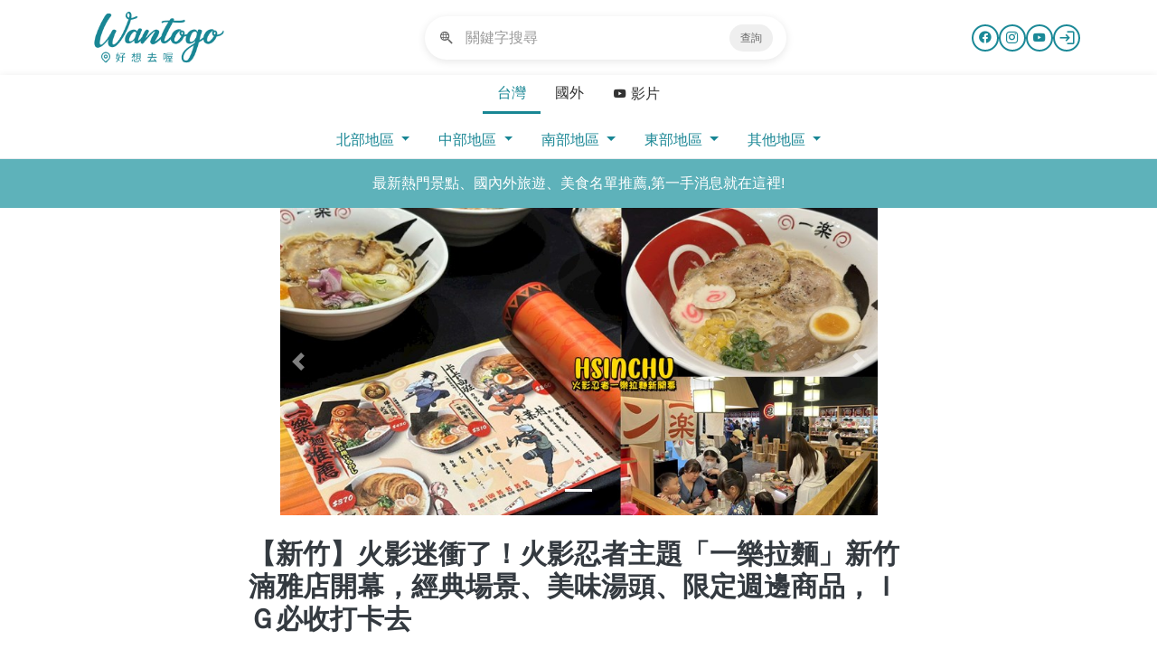

--- FILE ---
content_type: text/html; charset=utf-8
request_url: https://www.lookit.tw/travel/41517
body_size: 8156
content:


<!DOCTYPE html>
<html class="pc">
<head>
    <meta http-equiv="Content-Type" content="text/html; charset=utf-8" />
    <meta charset="utf-8" />
    <meta name="viewport" content="width=device-width, initial-scale=1.0">

    


            <meta property="fb:pages" content="1723342064365451" />


    <link rel="shortcut icon" href="/Images/好想去喔/icon.png" type="image/x-icon" />

    <title>【新竹】火影迷衝了！火影忍者主題「一樂拉麵」新竹湳雅店開幕，經典場景、美味湯頭、限定週邊商品，ＩＧ必收打卡去 - 好想去喔</title>


    
    <meta property="og:type" content="article" />
    <meta property="og:description" content="&nbsp;" />
    <meta property="og:url" content="https://www.lookit.tw/travel/41517" />
    <meta property="og:title" content="【新竹】火影迷衝了！火影忍者主題「一樂拉麵」新竹湳雅店開幕，經典場景、美味湯頭、限定週邊商品，ＩＧ必收打卡去" />
    <meta property="og:image" content="https://www.lookit.tw/upload/ty/gu6/018eaa8530334843b1a45ba84e8a8879.jpg" />
    <meta property="og:image:height" content="450" />
    <meta property="og:image:width" content="850" />
    <meta property="og:locale" content="zh_tw" />
    <meta property="article:published_time" content="2023-08-22 17:43" />
    <meta property="article:section" content="新竹" />
    <meta property="dable:item_id" content="travel_41517">

        <meta property="fb:app_id" content="1910247569270352" />


    <link href="https://cdn.jsdelivr.net/npm/@mdi/font@7.4.47/css/materialdesignicons.min.css" rel="stylesheet"/>


    <link href="/Content/bootstrap?v=EuBAbk_qjS-WbQrp-8gHU_zfyvZ7qRO4b6EW-gVsl-U1" rel="stylesheet"/>

    <link href="/Content/css?v=BkVEAQiGdqVmzpif4sRl8Pak56szmAFxYI72Rm_n0VY1" rel="stylesheet"/>

    <script src="/bundles/modernizr?v=wBEWDufH_8Md-Pbioxomt90vm6tJN2Pyy9u9zHtWsPo1"></script>

    
    <link href="/content/article/index?v=RBnOTYWZsLAy8VnmIkWqgJGSXvaKm0ZmlYTL0y6NLa01" rel="stylesheet"/>


</head>
<body>
    <div id="fb-root"></div>
    <script>
        (function (d, s, id) {
            var js, fjs = d.getElementsByTagName(s)[0];
            if (d.getElementById(id)) return;
            js = d.createElement(s); js.id = id;
            js.src = "//connect.facebook.net/zh_HK/sdk.js#xfbml=1&version=v3.2";
            fjs.parentNode.insertBefore(js, fjs);
        }(document, 'script', 'facebook-jssdk'));
    </script>

        <script>
        (function (i, s, o, g, r, a, m) {
            i['GoogleAnalyticsObject'] = r; i[r] = i[r] || function () {
                (i[r].q = i[r].q || []).push(arguments)
            }, i[r].l = 1 * new Date(); a = s.createElement(o),
                m = s.getElementsByTagName(o)[0]; a.async = 1; a.src = g; m.parentNode.insertBefore(a, m)
        })(window, document, 'script', '//www.google-analytics.com/analytics.js', 'ga');

        ga('create', 'UA-56379064-17', 'auto');
        ga('send', 'pageview');
        ga('send', 'event', 'www.lookit.tw', 'Enter','電腦');
        </script>

        <script src="https://cdn.onesignal.com/sdks/OneSignalSDK.js" async=""></script>
        <script>
            var OneSignal = window.OneSignal || [];
            OneSignal.push(function () {
                OneSignal.init({
                    appId: "c3717216-f3cb-42ef-9b11-9548019b86bd",
                });
            });
        </script>

        <script async src="//pagead2.googlesyndication.com/pagead/js/adsbygoogle.js"></script>
        <script>
            (adsbygoogle = window.adsbygoogle || []).push({
                google_ad_client: "ca-pub-4088525079907691",
                enable_page_level_ads: true
            });
        </script>

    
<!-- Header Section -->
<header class="site-header">
    <div class="container">
        <div class="header-top">
            <!-- Mobile Menu Toggle Button -->
            <div class="mobile-menu-toggle d-md-none">
                <button class="navbar-toggler collapsed" type="button"
                        data-toggle="collapse" data-target="#mobileNavbar"
                        aria-controls="mobileNavbar" aria-expanded="false" aria-label="Toggle navigation">
                    <span class="mdi mdi-menu"></span>
                    <span class="mdi mdi-close"></span>
                </button>
            </div>

            <div class="logo-section">
                <a href="https://www.lookit.tw">
                    <span class="logo-text">
                        <img src="/Images/lookit/logo.png" width="180" class="logo-img" />
                    </span>
                </a>
            </div>

            <div class="search-section">
                <div class="search-box">
                    <form id="searchForm" action="/search" method="get">
                        <span class="mdi mdi-search-web search-icon">
                        </span>
                        <input type="text" placeholder="關鍵字搜尋" maxlength="10"
                               name="keyword" id="keyword" class="search-input">
                        <div class="input-group-append">
                            <button class="btn search-btn" type="button" onclick="searchKeyword(this);">查詢</button>
                        </div>
                    </form>
                </div>
            </div>

            <div class="social-section d-none d-md-flex">
                <a href="https://www.facebook.com/wantogo128" target="_blank" class="social-icon facebook">
                    <span class="mdi mdi-facebook">

                    </span>
                </a>
                <a href="https://www.instagram.com/wantogo/" class="social-icon instagram" target="_blank">
                    <span class="mdi mdi-instagram">

                    </span>
                </a>
                <a href="https://www.youtube.com/@wantogo128/videos" target="_blank" class="social-icon youtube">
                    <span class="mdi mdi-youtube">

                    </span>
                </a>
                    <a href="/account/login" class="social-icon account">
                        <span class="mdi mdi-login">
                        </span>
                    </a>
            </div>
        </div>
    </div>

    <!-- Mobile Navigation Collapse -->
    <div class="collapse d-md-block" id="mobileNavbar">
        <!-- Navigation Bar -->
        <nav class="main-navigation">
            <ul class="nav-menu mb-2">
                

                <li id="nav-taiwan" class="nav-item active">
                    <a href="?type=taiwan" class="nav-link" onclick="fetchCategory(event,'taiwan');">台灣</a>
                </li>
                <li id="nav-foreign" class="nav-item ">
                    <a href="?type=foreign" class="nav-link" onclick="fetchCategory(event,'foreign');">國外</a>
                </li>
                <li id="nav-video" class="nav-item ">
                    <a href="https://www.youtube.com/@wantogo128/videos" target="_blank" class="nav-link">
                        <span class="mdi mdi-youtube"></span>
                        影片
                    </a>
                </li>
                
                
            </ul>

                <div id="site-category">

<div class="category-dropdown-wrapper">
        <div class="dropdown">
            <a class="nav-link dropdown-toggle text-theme" href="#"
               id="categoryDropdown11" role="button" data-toggle="dropdown" aria-haspopup="true" aria-expanded="false">
                北部地區
            </a>
            <div class="dropdown-menu dropdown-menu-categories p-2" aria-labelledby="categoryDropdown11">
                <div class="category-grid">
                        <a class="dropdown-item" href="/?catId=15&type=taiwan">基隆</a>
                        <a class="dropdown-item" href="/?catId=1&type=taiwan">台北</a>
                        <a class="dropdown-item" href="/?catId=2&type=taiwan">桃園</a>
                        <a class="dropdown-item" href="/?catId=36&type=taiwan">新北</a>
                        <a class="dropdown-item" href="/?catId=3&type=taiwan">新竹</a>
                        <a class="dropdown-item" href="/?catId=13&type=taiwan">宜蘭</a>
                </div>
            </div>
        </div>
        <div class="dropdown">
            <a class="nav-link dropdown-toggle text-theme" href="#"
               id="categoryDropdown12" role="button" data-toggle="dropdown" aria-haspopup="true" aria-expanded="false">
                中部地區
            </a>
            <div class="dropdown-menu dropdown-menu-categories p-2" aria-labelledby="categoryDropdown12">
                <div class="category-grid">
                        <a class="dropdown-item" href="/?catId=4&type=taiwan">苗栗</a>
                        <a class="dropdown-item" href="/?catId=5&type=taiwan">台中</a>
                        <a class="dropdown-item" href="/?catId=6&type=taiwan">彰化</a>
                        <a class="dropdown-item" href="/?catId=7&type=taiwan">雲林</a>
                        <a class="dropdown-item" href="/?catId=37&type=taiwan">南投</a>
                </div>
            </div>
        </div>
        <div class="dropdown">
            <a class="nav-link dropdown-toggle text-theme" href="#"
               id="categoryDropdown13" role="button" data-toggle="dropdown" aria-haspopup="true" aria-expanded="false">
                南部地區
            </a>
            <div class="dropdown-menu dropdown-menu-categories p-2" aria-labelledby="categoryDropdown13">
                <div class="category-grid">
                        <a class="dropdown-item" href="/?catId=8&type=taiwan">嘉義</a>
                        <a class="dropdown-item" href="/?catId=9&type=taiwan">台南</a>
                        <a class="dropdown-item" href="/?catId=10&type=taiwan">高雄</a>
                        <a class="dropdown-item" href="/?catId=38&type=taiwan">屏東</a>
                </div>
            </div>
        </div>
        <div class="dropdown">
            <a class="nav-link dropdown-toggle text-theme" href="#"
               id="categoryDropdown14" role="button" data-toggle="dropdown" aria-haspopup="true" aria-expanded="false">
                東部地區
            </a>
            <div class="dropdown-menu dropdown-menu-categories p-2" aria-labelledby="categoryDropdown14">
                <div class="category-grid">
                        <a class="dropdown-item" href="/?catId=11&type=taiwan">台東</a>
                        <a class="dropdown-item" href="/?catId=12&type=taiwan">花蓮</a>
                </div>
            </div>
        </div>
        <div class="dropdown">
            <a class="nav-link dropdown-toggle text-theme" href="#"
               id="categoryDropdown15" role="button" data-toggle="dropdown" aria-haspopup="true" aria-expanded="false">
                其他地區
            </a>
            <div class="dropdown-menu dropdown-menu-categories p-2" aria-labelledby="categoryDropdown15">
                <div class="category-grid">
                        <a class="dropdown-item" href="/?catId=14&type=taiwan">其他</a>
                        <a class="dropdown-item" href="/?catId=50&type=taiwan">澎湖</a>
                        <a class="dropdown-item" href="/?catId=51&type=taiwan">金門</a>
                        <a class="dropdown-item" href="/?catId=52&type=taiwan">媽祖</a>
                </div>
            </div>
        </div>

</div>
                </div>
        </nav>
    </div>

</header>




<!-- Bottom Banner -->
<div class="bottom-banner ">
    <div class="container">
        <div class="announcement-text"></div>
    </div>
</div>

<!-- User Menu (if authenticated) -->


    <div class="body-content">
        



<input data-val="true" data-val-number="欄位 PostId 必須是數字。" data-val-required="PostId 欄位是必要項。" id="PostId" name="PostId" type="hidden" value="41517" />
<input data-val="true" data-val-required="SiteEnum 欄位是必要項。" id="SiteId" name="SiteId" type="hidden" value="1" />

<div class="container">
    <div class="row">
        <div class="col-lg-8 col-md-10 mx-auto">
            <div id="imageCarousel" class="carousel slide" data-ride="carousel" style="max-height:340px;overflow:hidden;">
                <ol class="carousel-indicators">
                    <li data-target="#imageCarousel" data-slide-to="0" class="active"></li>
                </ol>
                <div class="carousel-inner">
                    <div class="carousel-item active" style="background-image:url(/upload/ty/gu6/018eaa8530334843b1a45ba84e8a8879.jpg)">
                        
                    </div>
                </div>
                <a class="carousel-control-prev" href="#imageCarousel" role="button" data-slide="prev">
                    <span class="carousel-control-prev-icon" aria-hidden="true"></span>
                    <span class="sr-only">Previous</span>
                </a>
                <a class="carousel-control-next" href="#imageCarousel" role="button" data-slide="next">
                    <span class="carousel-control-next-icon" aria-hidden="true"></span>
                    <span class="sr-only">Next</span>
                </a>
            </div>
            <div class="article-title">
                <h1 class="title mb-3">
                    <a href="/article/41517" class="text-dark">
                        【新竹】火影迷衝了！火影忍者主題「一樂拉麵」新竹湳雅店開幕，經典場景、美味湯頭、限定週邊商品，ＩＧ必收打卡去
                    </a>
                </h1>
            </div>
            <div class="article-tip mb-3">


            </div>
            <div class="article-footer mb-5">
                <div class="sharethis-inline-share-buttons"></div>
            </div>
            


            <div class="alert alert-warning">
                由日本官方團隊正式授權的「一樂拉麵」，繼台北信義店後，又再插旗新竹開設新分店，拉麵店結合《火影忍者》主題店還有超多火影元素，鐵粉們一定要衝一波吃起來！
            </div>
            <div itemprop="articleBody" class="article-body">
                <p></p>

<p class="p-img"><img src="/upload/80/BO1/9d46c749e83d47d4a605c78542ffe58a.jpg" class="lozad"></p>

<p><span style="font-size:16px">◎照片來源：大魯閣湳雅廣場&nbsp;</span></p>

<p><span style="font-size:16px">由日本官方團隊正式授權的「一樂拉麵」，繼台北信義店後，又再插旗新竹開設新分店，拉麵店結合《火影忍者》主題店還有超多火影元素，鐵粉們一定要衝一波吃起來！</span></p>

<p></p>

<p class="p-img"><img src="/upload/K3/O7O/eaeeccb9afe04cf383e9580e3f2e95ae.jpg" class="lozad"><br>
<span style="font-size:16px">◎照片來源：大魯閣湳雅廣場&nbsp;</span></p>

<p></p>

<p class="p-img"><img src="/upload/Y9/j0g/e9267dc11a05423a890a1c33c20c74e8.jpg" class="lozad"><div class='post-ad'></div></img></p>

<p><span style="font-size:16px">◎照片來源：大魯閣湳雅廣場&nbsp;<br>
「一樂拉麵」新竹湳雅店，座落大魯閣湳雅廣場，品牌斥資重現店鋪最真實模樣，除了有仿真動漫場景的拉麵屋台座位，還有集齊9隻尾獸和結印手勢的牆面，從店裝的特製桌椅、布簾到餐點、餐具等細節都十分講究，完美神還原經典場景，不僅可以品嚐主角漩渦鳴人最愛美食「一樂拉麵」，還可以拍照打卡，現場也有周邊商，多個願望一次滿足。</span></p>

<p></p>

<p class="p-img"><img src="/upload/eg/xlm/bbcefac93a8749739b6505644727b612.jpg" class="lozad"></p>

<p><span style="font-size:16px">◎照片來源：大魯閣湳雅廣場&nbsp;<div class='post-ad'></div></span></p>

<p class="p-img"><img src="/upload/4I/9XE/1e50027a896444afa2648337fe1b0f8e.jpg" class="lozad"><br>
<span style="font-size:16px">◎照片來源：大魯閣湳雅廣場&nbsp;</span></p>

<p><span style="font-size:16px">台北信義＆新竹湳雅店同步歡慶分店開幕，也祭出即日起至8/31(四)期間憑學生證用餐，即可享有招牌拉麵特價$199，每張學生證可優惠一碗，而八月剛好適逢一樂拉麵老闆「手打」的生日，只要於八月底前來店消費拉麵，並於限時動態或貼文打卡祝福手打老闆生日快樂，即享有「叉燒免費加大份量」乙次。</span></p>

<p class="p-img"><img src="/upload/LQ/KtK/88c7196adc414c3ba2e471495ec0acaf.jpg" class="lozad"><div class='post-ad'></div></img></p>

<p><br>
<span style="font-size:16px">◎照片來源：大魯閣湳雅廣場&nbsp;</span></p>

<p><br>
<span style="font-size:16px">另外，即日起~9/30日期間，至新竹店用餐滿800元，就有機會可以抽一年份拉麵、拉麵餐具組...等好禮帶回家，《火影忍者》的粉絲們快做好筆記，出發開吃囉！（下方有地址）</span></p>

<p></p>

<p class="p-img"><img src="/upload/tH/Y1D/c0b735cdbaad4b14b5235b003ed51b5f.jpg" class="lozad"></p>

<p><span style="font-size:16px">◎照片來源：大魯閣湳雅廣場&nbsp;</span></p>

<p><br>
<span style="font-size:16px">-</span></p>

<hr>
<p><span style="font-size:16px"><strong>【一樂拉麵－新竹湳雅店】</strong><br>
地址：新竹市北區大雅路88號（大魯閣湳雅廣場）<br>
營業時間：11:00-22:00(週六、日10:30開始營業)<div class='post-ad'></div><br>
-</span></p>

<p><span style="font-size:16px"><strong>👉還想知道哪裏好玩又好拍？來去FB粉絲團：《<a href="https://www.facebook.com/wantogo128/">好想去喔</a>》更快掌握旅遊新資訊！</strong></span></p>

<hr>
<p></p>
<h3 style='color:#000;'><strong>往下看更多精彩內容：【新竹】全台最萌休息站！「三麗鷗主題」巨大KITTY免費拍，等身公仔、繽紛佈景打卡去，多款周邊商品好拍又好逛</strong></h3><p></p>

<p class="p-img"><img src="/upload/px/8PP/11a8bb5f9eff4904bc70661571ecfcaf.jpg" class="lozad"></p>

<p><span style="font-size:16px">◎照片來源IG：<a href="https://www.instagram.com/explore/locations/286100/">_chia.uu_</a></span></p>

<p></p>

<p></p>

<p><br>
<span style="font-size:16px">由南仁湖企業經營的國道1號湖口服務區北向，自今年年初開始改造賣場，攜手超人氣「三麗鷗」以「Sanrio characters歡樂時光」為主題打造夢幻門市，巨大KITTY和好友們現身免費拍，絕對是粉絲們IG必收打卡點！<div class='post-ad'></div></span></p>

<p></p>

<p></p>

<p class="p-img"><img src="/upload/I8/7o9/6af9f93019424a21b16dc916eccd2bd4.jpg" class="lozad"></p>

<p><span style="font-size:16px">◎照片來源IG：<a href="https://www.instagram.com/explore/locations/286100/">_chia.uu_</a></span></p>

<p class="p-img"><img src="/upload/C7/hMy/69efedc601474c2393f43865f80a9975.jpg" class="lozad"></p>

<p></p>

<p><span style="font-size:16px">◎照片來源IG：<a href="https://www.instagram.com/explore/locations/286100/">_chia.uu_</a></span></p>

<p></p>

<p><span style="font-size:16px">從休息站的外牆、門口開始就能看到Hello Kitty、美樂蒂、大耳狗喜拿、蛋黃哥、酷洛米、布丁狗等卡通明星圖案，走進休息站內還有巨型KITTY充氣公仔及座椅立體等身公仔，可愛模樣令人瞬間少女心噴發，館內還有多座繽紛裝置，每個角落都超好拍，出發前可要先將相機充飽電呀XD<div class='post-ad'></div></span></p>

<p></p>

<p></p>

<p class="p-img"><img src="/upload/Z1/Oxw/a68326e18c4546f38f24ef935f2a0f4a.jpg" class="lozad"></p>

<p><span style="font-size:16px">◎照片來源IG：<a href="https://www.instagram.com/explore/locations/286100/">_chia.uu_</a></span></p>

<p class="p-img"><img src="/upload/t1/2CQ/bb1077461fce4bbea076aa71788edc3d.jpg" class="lozad"></p>

<p><span style="font-size:16px">◎照片來源IG：<a href="https://www.instagram.com/explore/locations/286100/">_chia.uu_</a></span></p>

<p><br>
<span style="font-size:16px">除了拍美照打卡外，商場也也設置三麗鷗聯名主題商品櫃，網羅各類三麗鷗商品，也會推出湖口服務區的限定周邊商品，好拍又好逛，之後有機會來到新竹，可別忘了到湖口服務區朝聖一波喔！（下方有地址）<div class='post-ad'></div></span></p>

<p></p>

<p class="p-img"><img src="/upload/83/0MH/c0a875991c384282b68d28786d4938d1.jpg" class="lozad"></p>

<p></p>

<p></p>

<p><span style="font-size:16px">◎照片來源IG：<a href="https://www.instagram.com/p/Cq21CyOBrAu/">_chia.uu_</a></span></p>

<p></p>

<p><span style="font-size:16px">-</span></p>

<hr>
<p><span style="font-size:16px"><strong>【湖口服務區 北向】</strong><br>
地址：新竹縣湖口鄉榮光路158號<br>
<strong>－以上資訊如有異動，請依主辦單位官方公告為主－</strong></span></p>

<p><span style="font-size:16px"><strong>👉還想知道哪裏好玩又好拍？來去FB粉絲團：《<a href="https://www.facebook.com/wantogo128/">好想去喔</a>》更快掌握旅遊新資訊！</strong></span></p>

<hr>
<p></p>

            </div>
            <hr />
            <div class="article-footer mb-5">
                <div class="sharethis-inline-share-buttons"></div>
            </div>
        </div>
        <div class="col-lg-12">
            <div class="text-center mb-3">
                
            </div>
        </div>
    </div>
</div>

<div class="container">
        <!-- 開始Dable article_bottom / 如有任何疑問，請瀏覽http://dable.io -->
    <div id="dablewidget_2XLbgM7O" data-widget_id="2XLbgM7O">
        <script>
            (function (d, a, b, l, e, _) {
                if (d[b] && d[b].q) return; d[b] = function () { (d[b].q = d[b].q || []).push(arguments) }; e = a.createElement(l);
                e.async = 1; e.charset = 'utf-8'; e.src = '//static.dable.io/dist/plugin.min.js';
                _ = a.getElementsByTagName(l)[0]; _.parentNode.insertBefore(e, _);
            })(window, document, 'dable', 'script');
            dable('setService', 'lookit.tw/pal-mate');
            dable('sendLogOnce');
            dable('renderWidget', 'dablewidget_2XLbgM7O');
        </script>
    </div>
    <!-- 結束Dable article_bottom / 如有任何疑問，請瀏覽http://dable.io -->


</div>



        <span class="scroll-top" onclick="window.scrollTo(0,0);">
            <i class="mdi mdi-arrow-up-circle"></i>
        </span>
        <footer class="container">
            <hr />
            <p>
                &copy; 2026 - 好想去喔 |
                    <span>
                        <a href="/cdn-cgi/l/email-protection#0275636c766d656d33303a42656f636b6e2c616d6f">聯絡我們</a> |
                    </span>
                <span><a href="/home/privacy">隱私權政策</a></span>
            </p>
            <p>
                免責聲明：本網站是以實時上傳文章的方式運作，本站對所有文章的真實性、完整性及立場等，不負任何法律責任。而一切文章內容只代表發文者個人意見，並非本網站之立場，用戶不應信賴內容，並應自行判斷內容之真實性。發文者擁有在本站張貼的文章。由於本站是受到「實時發表」運作方式所規限，故不能完全監查所有即時文章，若讀者發現有留言出現問題，請聯絡我們。本站有權刪除任何內容及拒絕任何人士發文，同時亦有不刪除文章的權力。切勿撰寫粗言穢語、毀謗、渲染色情暴力或人身攻擊的言論，敬請自律。本網站保留一切法律權利。
            </p>
        </footer>
    </div>

    <script data-cfasync="false" src="/cdn-cgi/scripts/5c5dd728/cloudflare-static/email-decode.min.js"></script><script src="https://cdnjs.cloudflare.com/ajax/libs/popper.js/1.16.1/umd/popper.min.js"></script>

    <script src="/bundles/jquery?v=KSnuWgCv_2jDnEpiHP4MJZ81AQE0O6c68ocxPltlRW01"></script>

    <script src="/bundles/jqueryval?v=nU0D_69McE00rVtZJmr3LAOsCjfbjJFdVqEkjBxFuys1"></script>

    <script src="/bundles/bootstrap?v=guH-ufzTa4eLl79CCvrwyV3jNYiTQ8evPzuHrz9TDc41"></script>

    <script src="/bundles/site?v=flcWlU7iTgnQQbzHakwN-04bKG0to6oIHDCALWbsbsk1"></script>

    <script type="text/javascript" src="https://cdn.jsdelivr.net/npm/lozad/dist/lozad.min.js"></script>
    
    <script>
    window.enableAd = true || False ;
    window.hasGoogle = true;

    var siteId = document.getElementById('SiteId').value;

    switch (siteId) {
        default:
            break;
    }

</script>

    <script type='text/javascript' src='//platform-api.sharethis.com/js/sharethis.js#property=5af00e6efe77a3001163151b&product=inline-share-buttons' async='async'></script>
    <script src="/bundles/article/index?v=03YB9pIvLNJm5tUS3gV7j6wxiSjqxc2dSF_36snDwHg1"></script>


<script defer src="https://static.cloudflareinsights.com/beacon.min.js/vcd15cbe7772f49c399c6a5babf22c1241717689176015" integrity="sha512-ZpsOmlRQV6y907TI0dKBHq9Md29nnaEIPlkf84rnaERnq6zvWvPUqr2ft8M1aS28oN72PdrCzSjY4U6VaAw1EQ==" data-cf-beacon='{"version":"2024.11.0","token":"626aff0ef96645aea04c4438e0394bd6","r":1,"server_timing":{"name":{"cfCacheStatus":true,"cfEdge":true,"cfExtPri":true,"cfL4":true,"cfOrigin":true,"cfSpeedBrain":true},"location_startswith":null}}' crossorigin="anonymous"></script>
</body>
</html>


--- FILE ---
content_type: text/html; charset=utf-8
request_url: https://www.google.com/recaptcha/api2/aframe
body_size: 249
content:
<!DOCTYPE HTML><html><head><meta http-equiv="content-type" content="text/html; charset=UTF-8"></head><body><script nonce="XVvKwYLvIbC314neB9boZg">/** Anti-fraud and anti-abuse applications only. See google.com/recaptcha */ try{var clients={'sodar':'https://pagead2.googlesyndication.com/pagead/sodar?'};window.addEventListener("message",function(a){try{if(a.source===window.parent){var b=JSON.parse(a.data);var c=clients[b['id']];if(c){var d=document.createElement('img');d.src=c+b['params']+'&rc='+(localStorage.getItem("rc::a")?sessionStorage.getItem("rc::b"):"");window.document.body.appendChild(d);sessionStorage.setItem("rc::e",parseInt(sessionStorage.getItem("rc::e")||0)+1);localStorage.setItem("rc::h",'1768677196707');}}}catch(b){}});window.parent.postMessage("_grecaptcha_ready", "*");}catch(b){}</script></body></html>

--- FILE ---
content_type: text/css; charset=utf-8
request_url: https://www.lookit.tw/Content/css?v=BkVEAQiGdqVmzpif4sRl8Pak56szmAFxYI72Rm_n0VY1
body_size: 2550
content:
/* 縮小失敗。正在傳回未縮小的內容。
(3,7): run-time error CSS1062: Expected semicolon or closing curly-brace, found '-'
(3,28): run-time error CSS1062: Expected semicolon or closing curly-brace, found '-'
(3,3440): run-time error CSS1039: Token not allowed after unary operator: '-bounce-duration'
(3,3967): run-time error CSS1039: Token not allowed after unary operator: '-bounce-height'
(3,4054): run-time error CSS1039: Token not allowed after unary operator: '-bounce-height'
(5,11): run-time error CSS1062: Expected semicolon or closing curly-brace, found '-'
(5,21): run-time error CSS1062: Expected semicolon or closing curly-brace, found '-'
(5,397): run-time error CSS1039: Token not allowed after unary operator: '-ratio'
(5,775): run-time error CSS1046: Expect comma, found '0'
(5,778): run-time error CSS1046: Expect comma, found '/'
(5,779): run-time error CSS1047: Expected number or percentage value in rgb function, found 'var('
(5,783): run-time error CSS1034: Expected closing parenthesis, found '-'
(5,783): run-time error CSS1042: Expected function, found '-'
(5,784): run-time error CSS1039: Token not allowed after unary operator: '-dim'
(5,788): run-time error CSS1062: Expected semicolon or closing curly-brace, found ')'
 */
.modal .bg-dark{color:#fff;}.form-group.group-checkbox{display:flex;gap:10px;align-items:center;}.form-group.group-checkbox label{margin-bottom:0;}.table th,.table td{vertical-align:middle;}
.site-header{background:#fff;padding:0;color:#484649;}.site-header .header-top{display:flex;align-items:center;justify-content:space-between;flex-wrap:wrap;gap:20px;}.site-header .header-top .navbar-toggler .mdi-menu{display:none;}.site-header .header-top .navbar-toggler .mdi-menu:before{color:#1b8997;}.site-header .header-top .navbar-toggler .mdi-close{display:block;}.site-header .header-top .navbar-toggler .mdi-close:before{color:#1b8997;}.site-header .header-top .navbar-toggler.collapsed .mdi-menu{display:block;}.site-header .header-top .navbar-toggler.collapsed .mdi-close{display:none;}.site-header .header-top .logo-section .navbar-brand{text-decoration:none;color:#fff;}.site-header .header-top .logo-section .navbar-brand .logo-text{font-family:'Brush Script MT',cursive;font-size:2.5rem;font-weight:bold;display:block;line-height:1;}.site-header .header-top .logo-section .navbar-brand .logo-subtitle{display:flex;align-items:center;gap:5px;font-size:.9rem;margin-top:5px;}.site-header .header-top .logo-section .navbar-brand .logo-subtitle .location-icon{font-size:1rem;}.site-header .header-top .search-section{flex:1;max-width:400px;}.site-header .header-top .search-section .search-box{position:relative;width:100%;}.site-header .header-top .search-section .search-box .search-icon{position:absolute;left:15px;top:50%;transform:translateY(-50%);font-size:1.2rem;color:#666;}.site-header .header-top .search-section .search-box .search-input{width:100%;padding:12px 56px 12px 45px;border:0;border-radius:25px;font-size:1rem;outline:0;box-shadow:0 2px 10px rgba(0,0,0,.1);}.site-header .header-top .search-section .search-box .search-input::placeholder{color:#999;}.site-header .header-top .search-section .search-box .search-btn{position:absolute;right:15px;top:50%;transform:translateY(-50%);color:#666;border-radius:51px;font-size:12px;border:0;}.site-header .header-top .social-section{display:flex;gap:15px;}.site-header .header-top .social-section .social-icon{display:flex;align-items:center;justify-content:center;width:30px;height:30px;background:rgba(255,255,255,.2);border:2px solid #1b8997;border-radius:50%;color:#1b8997;text-decoration:none;font-weight:bold;transition:all .3s ease;}.site-header .header-top .social-section .social-icon:hover{background:#1b8997;border-color:rgba(255,255,255,.5);color:#fff;}.site-header .header-top .social-section .social-icon.instagram,.site-header .header-top .social-section .social-icon.youtube,.site-header .header-top .social-section .social-icon.line,.site-header .header-top .social-section .social-icon.facebook,.site-header .header-top .social-section .social-icon.account{font-size:1rem;}.site-header .header-top .social-section .social-icon.account{border:0;font-size:26px;width:auto;padding-left:0;padding-right:0;}.site-header .header-top .social-section .social-icon.account:hover{background:#fff;color:#1b8997;}.site-header .header-top .social-section .social-icon.account>.mdi{display:flex;align-items:center;justify-content:center;width:30px;height:30px;background:rgba(255,255,255,.2);border:2px solid #1b8997;border-radius:50%;color:#1b8997;text-decoration:none;font-weight:bold;transition:all .3s ease;font-size:1.2rem;}.site-header .header-top .social-section .social-icon.account::after{font-size:20px;}@media(max-width:768px){.site-header .header-top{flex-direction:row;text-align:center;padding:15px 0;gap:0;}.site-header .header-top .logo-img{width:120px;}.site-header .header-top .search-section{max-width:60%;}.site-header .header-top .social-section{justify-content:center;}.site-header .header-top .mobile-menu-toggle{order:1;}}
:root{--bounce-height:16px;--bounce-duration:800ms;}body{background-color:#fff;font-family:'lucida grande','tahoma','verdana','arial','Microsoft JhengHei','sans-serif'!important;}footer{font-size:14px;}input[type=checkbox],input[type=radio]{width:16px;height:16px;}.text-theme{color:#188694;}.text-theme:hover{color:#188694;font-weight:bold;}.btn.bg-theme:hover{color:#fff;}.bg-theme{background:#188694;color:#fff;}.page-header{display:flex;justify-content:space-around;align-items:center;font-size:24px;color:#188694;font-weight:bold;padding:15px;}.page-header::before,.page-header::after{content:' ';border:2px solid #5eb2ba;width:20%;display:block;height:0;}.dropdown-item.active,.dropdown-item:active{background-color:#188694!important;}.dl-horizontal dt{white-space:normal;}.hide-file-input{width:0;height:0;border:0;background:none;padding:0;}.dashboard-left{padding:25px;background-color:#eee;border-top-left-radius:8px;border-bottom-left-radius:8px;box-shadow:0 -1px 10px #b7b7b7;}.dashboard-right{padding:25px;background-color:#fff;border-top-right-radius:8px;border-bottom-right-radius:8px;box-shadow:0 -1px 10px #b7b7b7;}.dropdown-menu.dropdown-menu-categories{min-width:260px;background-color:#092d33;border:0;border-radius:10px;box-shadow:0 10px 30px rgba(0,0,0,.35);padding:8px;}.dropdown-menu.dropdown-menu-categories .dropdown-item{padding:20px 25px;color:#f0f0f0;border-radius:6px;padding:8px 10px;}.dropdown-menu.dropdown-menu-categories .dropdown-item:hover,.dropdown-menu.dropdown-menu-categories .dropdown-item:focus{background-color:rgba(255,255,255,.08);color:#fff;}.dropdown-menu.dropdown-menu-categories .dropdown-item+.dropdown-item{margin-top:4px;}.category-grid{display:grid;grid-template-columns:repeat(2,minmax(0,1fr));grid-gap:6px 10px;}.main-navigation{background:#fff;border-bottom:1px solid #e9ecef;box-shadow:0 2px 10px rgba(0,0,0,.1);}.main-navigation .nav-menu{display:flex;justify-content:center;list-style:none;margin:0;padding:0;gap:0;}.main-navigation .nav-menu .nav-item{position:relative;}.main-navigation .nav-menu .nav-item .nav-link{display:block;color:#333;text-decoration:none;font-weight:500;transition:all .3s ease;border-bottom:3px solid transparent;}.main-navigation .nav-menu .nav-item .nav-link:hover{color:#188694;background-color:#f8f9fa;}.main-navigation .nav-menu .nav-item.active .nav-link{color:#188694;border-bottom-color:#188694;}.main-navigation .category-dropdown-wrapper{margin-left:auto;display:flex;justify-content:center;gap:20px;}.main-category{margin-bottom:5px;}.main-category .nav-item.active .nav-link{background:#188694;color:#fff;border-radius:23px;}.bottom-banner{background:#5eb2ba;color:#fff;padding:15px 0;text-align:center;}.bottom-banner p{margin:0;font-size:1rem;font-weight:500;}.user-menu-wrapper,.login-section{background:#f8f9fa;padding:15px 0;border-bottom:1px solid #e9ecef;}.user-menu-wrapper .user-menu,.login-section .user-menu,.user-menu-wrapper .login-section,.login-section .login-section{display:flex;justify-content:flex-end;align-items:center;gap:15px;}.post-card{display:grid;grid-template-columns:repeat(3,1fr);gap:1.25rem;}.post-card .card-img{position:relative;display:block;}.post-card .post-category{position:absolute;bottom:0;left:0;border-radius:0;padding:4px 10px;background-color:rgba(37,118,38,.83);}.scroll-top{display:none;position:fixed;bottom:20px;right:35px;font-size:50px;color:#17a2b8;}.bounce-once{animation:bounce-up var(--bounce-duration) cubic-bezier(.22,1.2,.36,1) 1 both;}@media(max-width:768px){.post-card{grid-template-columns:repeat(1,1fr);}.main-navigation .category-dropdown-wrapper{flex-wrap:wrap;}.main-navigation .nav-menu{flex-wrap:wrap;}.main-navigation .nav-menu .nav-item .nav-link{padding:15px 20px;}.dropdown-menu.dropdown-menu-categories{position:fixed!important;top:50%!important;left:50%!important;transform:translate(-50%,-50%)!important;}}@keyframes bounce-up{0%{transform:translateY(0);}30%{transform:translateY(calc(-1*var(--bounce-height)));}55%{transform:translateY(0);}75%{transform:translateY(calc(-.4*var(--bounce-height)));}100%{transform:translateY(0);}}
select.loading,button.loading{transition:background .3s;pointer-events:none;color:#666;background:linear-gradient(90deg,#f3f4f6 25%,#e5e7eb 50%,#f3f4f6 75%);background-size:200% 100%;animation:loadingShimmer 1.5s infinite linear;}@keyframes loadingShimmer{from{background-position:200% 0;}to{background-position:-200% 0;}}
.carousel{--dim:.45;--ratio:16/9;margin:0 auto;position:relative;overflow:hidden;margin-bottom:25px;}.carousel .track{display:flex;overflow-x:auto;scroll-snap-type:x mandatory;scroll-behavior:smooth;-webkit-overflow-scrolling:touch;scrollbar-width:none;}.carousel .track::-webkit-scrollbar{display:none;}.carousel .slide{flex:0 0 100%;scroll-snap-align:center;position:relative;aspect-ratio:var(--ratio);}.carousel .slide a{display:block;height:100%;text-decoration:none;}.carousel .slide img{width:100%;height:100%;display:block;object-fit:cover;}.carousel .slide .hot-tag{position:absolute;bottom:20px;left:20px;background:#dc3545;color:#fff;padding:3px 20px;border-radius:24px;font-size:14px;}.carousel .slide::after{content:"";position:absolute;inset:0;background:rgb(0 0 0/var(--dim));pointer-events:none;}.carousel .slide.is-active::after{display:none;}.carousel .nav{position:absolute;inset:0;display:flex;align-items:center;justify-content:space-between;padding:0 .5rem;pointer-events:none;}.carousel .btn{pointer-events:auto;width:40px;height:40px;border:0;border-radius:999px;background:#fff;color:#188694;display:grid;place-items:center;cursor:pointer;}.carousel .btn:focus-visible{outline:2px solid #fff;outline-offset:2px;}.carousel .dots{position:absolute;left:0;right:0;bottom:.5rem;display:flex;gap:.5rem;justify-content:center;}.carousel .dot{width:20px;height:10px;border:0;border-radius:999px;background:#fff;cursor:pointer;}.carousel .dot[aria-current="true"]{background:#17a2b8;}@media(min-width:1024px){.carousel .slide{flex-basis:calc(100%/3);}.carousel .nav{gap:calc(100%/3);justify-content:center;}}


--- FILE ---
content_type: text/css; charset=utf-8
request_url: https://www.lookit.tw/content/article/index?v=RBnOTYWZsLAy8VnmIkWqgJGSXvaKm0ZmlYTL0y6NLa01
body_size: -103
content:
.carousel-item{height:350px;background-position:center;background-size:contain;background-repeat:no-repeat;background-color:#fff}.article-header{display:block;width:100%;background-repeat:no-repeat;background-size:cover;position:relative;margin-bottom:50px}.article-header .overlay{position:absolute;top:0;left:0;height:100%;width:100%;background-color:#212529;opacity:.5}.article-title h1{font-size:30px;margin-top:15px;font-weight:bold}.article-body{word-break:break-all}.article-body img,.article-body iframe{width:600px;max-width:100%!important}.article-body .p-img{text-align:center}.article-body iframe.instagram-media{max-width:450px!important;margin:0 auto!important;position:relative!important}.recommandlist .card{display:flex;flex-flow:row}.recommandlist .card .list-img{display:block;width:500px;height:auto;background-position:center;background-size:cover}.recommandlist .card .card-body{width:100%}@media screen and (min-width:400){.imageCarousel{height:290px}}

--- FILE ---
content_type: text/plain
request_url: https://www.google-analytics.com/j/collect?v=1&_v=j102&a=804216899&t=pageview&_s=1&dl=https%3A%2F%2Fwww.lookit.tw%2Ftravel%2F41517&ul=en-us%40posix&dt=%E3%80%90%E6%96%B0%E7%AB%B9%E3%80%91%E7%81%AB%E5%BD%B1%E8%BF%B7%E8%A1%9D%E4%BA%86%EF%BC%81%E7%81%AB%E5%BD%B1%E5%BF%8D%E8%80%85%E4%B8%BB%E9%A1%8C%E3%80%8C%E4%B8%80%E6%A8%82%E6%8B%89%E9%BA%B5%E3%80%8D%E6%96%B0%E7%AB%B9%E6%B9%B3%E9%9B%85%E5%BA%97%E9%96%8B%E5%B9%95%EF%BC%8C%E7%B6%93%E5%85%B8%E5%A0%B4%E6%99%AF%E3%80%81%E7%BE%8E%E5%91%B3%E6%B9%AF%E9%A0%AD%E3%80%81%E9%99%90%E5%AE%9A%E9%80%B1%E9%82%8A%E5%95%86%E5%93%81%EF%BC%8C%EF%BC%A9%EF%BC%A7%E5%BF%85%E6%94%B6%E6%89%93%E5%8D%A1%E5%8E%BB%20-%20%E5%A5%BD%E6%83%B3%E5%8E%BB%E5%96%94&sr=1280x720&vp=1280x720&_u=IEBAAEABAAAAACAAI~&jid=1354550848&gjid=1254934123&cid=1499587165.1768677192&tid=UA-56379064-17&_gid=1465944585.1768677192&_r=1&_slc=1&z=963705327
body_size: -449
content:
2,cG-SC2BBK0R36

--- FILE ---
content_type: application/javascript
request_url: https://ad.adondemand.com/ysm_lookit_aod.js
body_size: 4904
content:
function _typeof(e){return(_typeof="function"==typeof Symbol&&"symbol"==typeof Symbol.iterator?function(e){return typeof e}:function(e){return e&&"function"==typeof Symbol&&e.constructor===Symbol&&e!==Symbol.prototype?"symbol":typeof e})(e)}var SD;(SD=void 0!==SD&&SD?SD:{}).common=SD.common||{},SD.common.extractPrefixModel=function(e){return(e=e&&e.match(/^(\d+x\d+)/g))?e[0]:""},SD.common.getSizeFromModel=function(e){e=SD.common.extractPrefixModel(e.getAttribute("model")).split("x");return{width:e[0],height:e[1]}},SD.common.getUrlArgument=function(e,t){var n;if(t=t||location.href,t=decodeURIComponent(t),0<=e.indexOf("[]")){var o=[],i=t.split("?");if(i[1])for(var a=0,d=(i=i[1].split("&")).length;a<d;a++)0<=i[a].indexOf(e+"=")&&(i[a]=i[a].replace(e+"=",""),""!==i[a]&&o.push(i[a]));return o}return e=e.replace(/[\[]/,"\\[").replace(/[\]]/,"\\]"),(n=new RegExp("[\\?&]"+e+"=([^&#]*)")).exec(t)?n.exec(t)[1]:""},SD.common.createEl=SD.common.createEl||{},SD.common.createEl.get=function(e){var t,n,o=e.attr||{};if(!e.tag)return console.error("required set tag");for(t in n=document.createElement(e.tag),o)n.setAttribute(t,o[t]);return e.html&&(n.innerHTML=e.html),"function"==typeof e.handleOnLoad&&(n.onload=e.handleOnLoad),"function"==typeof e.handleError&&(n.onerror=e.handleError),e.cssText&&(n.style.cssText=e.cssText),!1!==e.isAppend&&(e.dom||document.body).appendChild(n),n},SD.common.createEl.js=function(e){var t=e.attr||{};return t.type="text/javascript",e.src&&(t.src=e.src),e.id&&(t.id=e.id),e.class&&(t.class=e.class),e.async&&(t.async=e.async),SD.common.createEl.get({tag:"script",attr:t,handleOnLoad:e.handleOnLoad,handleError:e.handleError,dom:e.dom})},SD.common.checkDom=function(e){for(var t=e.dom?Array.isArray(e.dom)||NodeList.prototype.isPrototypeOf(e.dom)?e.dom:[e.dom]:document.getElementsByClassName(e.class),n=[],o=0,i=t.length;o<i;o++){var a=t[o];if(""===a.innerHTML){var d={count:o,dom:a},r=a.getAttribute("model"),c=(r&&(l=(c=(r="300x50"===r?"320x50":r).split("x"))[0],c=c[1],d.width=l,d.height=(l=c)&&(l=l.match(/^\d+/g))?l[0]:"",d.model=r),a.getAttribute("data-width")),l=(!d.width&&c&&(d.width=c),a.getAttribute("data-height"));if(!d.height&&l&&(d.height=l),e.attr&&a.getAttribute(e.attr)&&(d.attr={},d.attr[e.attr]=a.getAttribute(e.attr)),e.add)for(var s in e.add)d[s]=e.add[s];n.push(d),a.innerHTML=" "}}return n},SD.common.random=function(e){return 0===e?0:(e=e||100,Math.floor(Math.random()*e))},SD.common.createEl.remove=function(e){e.parentNode.removeChild(e)},function(){var e,n,o,i,t,a=window.device,d={};window.device=d,n=window.document.documentElement,t=window.navigator.userAgent.toLowerCase(),d.ios=function(){return d.iphone()||d.ipod()||d.ipad()},d.iphone=function(){return!d.windows()&&o("iphone")},d.ipod=function(){return o("ipod")},d.ipad=function(){return o("ipad")},d.android=function(){return!d.windows()&&o("android")},d.androidPhone=function(){return d.android()&&o("mobile")},d.androidTablet=function(){return d.android()&&!o("mobile")},d.blackberry=function(){return o("blackberry")||o("bb10")||o("rim")},d.blackberryPhone=function(){return d.blackberry()&&!o("tablet")},d.blackberryTablet=function(){return d.blackberry()&&o("tablet")},d.windows=function(){return o("windows")},d.windowsPhone=function(){return d.windows()&&o("phone")},d.windowsTablet=function(){return d.windows()&&o("touch")&&!d.windowsPhone()},d.fxos=function(){return(o("(mobile;")||o("(tablet;"))&&o("; rv:")},d.fxosPhone=function(){return d.fxos()&&o("mobile")},d.fxosTablet=function(){return d.fxos()&&o("tablet")},d.meego=function(){return o("meego")},d.cordova=function(){return window.cordova&&"file:"===location.protocol},d.nodeWebkit=function(){return"object"===_typeof(window.process)},d.mobile=function(){return d.androidPhone()||d.iphone()||d.ipod()||d.windowsPhone()||d.blackberryPhone()||d.fxosPhone()||d.meego()},d.tablet=function(){return d.ipad()||d.androidTablet()||d.blackberryTablet()||d.windowsTablet()||d.fxosTablet()},d.desktop=function(){return!d.tablet()&&!d.mobile()},d.television=function(){for(var e=["googletv","viera","smarttv","internet.tv","netcast","nettv","appletv","boxee","kylo","roku","dlnadoc","roku","pov_tv","hbbtv","ce-html"],t=0;t<e.length;){if(o(e[t]))return!0;t++}return!1},d.portrait=function(){return 1<window.innerHeight/window.innerWidth},d.landscape=function(){return window.innerHeight/window.innerWidth<1},d.line=function(){return o("line")},d.fb=function(){return o("fb")},d.wechat=function(){return o("micromessenger")},d.twitter=function(){return o("twitter")},d.noConflict=function(){return window.device=a,this},o=function(e){return-1!==t.indexOf(e)},i=function(e){e=new RegExp(e,"i");return n.className.match(e)},e=function(e){var t;i(e)||(t=n.className.replace(/^\s+|\s+$/g,""),n.className=t+" "+e)},d.ios()?d.ipad()?e("ios ipad tablet"):d.iphone()?e("ios iphone mobile"):d.ipod()&&e("ios ipod mobile"):d.android()?d.androidTablet()?e("android tablet"):e("android mobile"):d.windows()?d.windowsTablet()?e("windows tablet"):d.windowsPhone()?e("windows mobile"):e("desktop"):d.desktop()&&e("desktop"),window.device=d}(),SD.common.device={desktop:device.desktop(),mobile:device.mobile(),tablet:device.tablet(),ios:device.ios(),android:device.android(),androidTablet:device.androidTablet(),ipad:device.ipad(),line:device.line(),fb:device.fb(),wechat:device.wechat(),twitter:device.twitter()},SD.common.createEl.iframe=function(e){var t=e.cssText||"",n={framespacing:"0",frameborder:"no",frameBorder:"no",scrolling:"no"};return e.width?n.width=e.width:n.width="0",e.height?n.height=e.height:n.height="0",e.src&&(n.src=e.src),e.id&&(n.id=e.id),e.class&&(n.class=e.class),e.allowfullscreen&&(n.allowfullscreen="true"),e.srcdoc&&(n.srcdoc=e.srcdoc),SD.common.createEl.get({tag:"iframe",attr:n,cssText:t,dom:e.dom,isAppend:e.isAppend})},SD.util=SD.util||{},SD.util.turnTime=function(e){for(var t=e.adConfig,n=function(e){var t,n=[];for(t in e)n.push({ruleNum:Number(t),gen:e[t]});return n.sort(function(e,t){return e-t})}(e.rule||[]),o=SD.common.random(),i=0;i<n.length;i++)if(o<n[i].ruleNum)return void n[i].gen(t);console.log("Sitemaji turnTime NOT found mapping generator.")},SD.helper=SD.helper||{},SD.adModNative=SD.adModNative||{},SD.adModNative.yNative=SD.adModNative.yNative||{},SD.adModNative.yNative.createNativeScript=function(){SD.common.createEl.js({src:"https://s.yimg.com/dy/ads/native.js",class:"sitemaji_native_api"})},SD.adModNative.yNative.nativeSelfInjectGen=function(e){var i=e.domObj,t=e.selfInjectMapping||SD.config.selfInjectMapping||e.config,o=e.successHandler,a=e.passbackHandler,n=[];if(e.apikey){if(i.length){for(var d,r=0,c=i.length;r<c;r++){var l,s=i[r],u=!!s.dom.getAttribute("type")&&"RWD"===s.dom.getAttribute("type"),m=u?"RWD":s.model,f=t[m];f?(l=s.dom,u=u,d=void 0,d=SD.common.getSizeFromModel(l),l.style.width=u?"100%":"".concat(d.width,"px"),l.style.height=u?"100%":"".concat(d.height,"px"),l.style.margin="0 auto",l.style.overflow="hidden",l=(u=f,d=void 0,(d=document.createElement("div")).setAttribute("class","native-ad-".concat(u)),d),s.dom.appendChild(l),n.push(f)):console.error("Can not find mapping div key for native ad, try mapping key: ",m)}var h="on"===SD.common.getUrlArgument("debug_passback");window.apiKey=h?"native_passback_fake_apiKey":e.apikey,window.native=window.native||[],e.publisherUrl&&(window.publisherUrl=e.publisherUrl),function(e){e=new Set(e);return Array.from(e)}(n).forEach(function(e){window.native.push({code:e,passbackHandler:b,successHandler:p})}),SD.adModNative.yNative.createNativeScript()}}else console.error("replace ad: need native apikey.");function p(e){if(console.log("section",e),"function"==typeof o)for(var t=0;t<i.length;t++){var n=i[t].dom;o(e,n)}}function b(e){if(console.log("section",e),"function"==typeof a)for(var t=0;t<i.length;t++){var n=i[t].dom,o=n.querySelector(".native-ad-".concat(e.code));o&&!o.classList.contains("native-loaded")&&(n.classList.add("native-ad-".concat(e.code)),n.innerHTML="",a(e,n))}}},SD.adModYsm=SD.adModYsm||{},SD.adModYsm.ucfunnelCallbackCache=SD.adModYsm.ucfunnelCallbackCache||{arr:[],exe:!1},SD.adModYsm.ucfunnelGen=function(e){for(var t,n,o,i,r,a,d,c,l,s=e.domObj,u=e.ucfunnel||SD.config.ucfunnel,m=0;m<s.length;m++){if(r="",(o=s[m]).attr)for(n in o.attr)r=u[o.model+"-"+o.attr[n]];if(void 0!==(r=r||u[o.model]))if(r.ad_width=o.width,r.ad_height=o.height,r.pbuid&&r.pbuid.match(/(pbuid-[0-9A-Za-z]+)/))l=c=d=void 0,d=(a={domObj:o,dataCache:r}).domObj,a=a.dataCache,c=a.pbuid,(l=document.createElement("script")).src="https://cdn.aralego.net/header_bidding/"+c+"-prebid.js",l.async=!0,document.head.appendChild(l),i=SD.common.createEl.get({tag:"iframe",attr:{id:"postbid_iframe_"+a.ad_unit_id,"data-ad_unit_id":a.ad_unit_id,frameborder:0,scrolling:"no",width:0,height:0,allowtransparency:!0},dom:d.dom});else{if(i=SD.common.createEl.get({tag:"ins",attr:{"data-ad_unit_id":r.ad_unit_id,class:"ucfad_async","data-gdpr":"${GDPR}","data-euconsent-v2":"${GDPR_CONSENT_607}","data-format":"".concat(o.width,",").concat(o.height,";")},dom:o.dom}),r.ad_unit_id.match(/^ad-\w{30,32}/)||console.error("ucfunnel ad_unit_id ".concat(r.ad_unit_id," is invalid, must start with ad-XXXXXX (30~32 characters) !")),u.insStyle&&u.insStyle[o.model])for(t in u.insStyle[o.model])i.style[t]=[u.insStyle[o.model][t]];""!==i.style.width&&""!==i.style.height||(c=o.dom.getBoundingClientRect(),i.style.width=c.width+"px",i.style.height=c.height+"px",i.style.display="none"),!function(e){var t,n,o;!0===SD.adModYsm.ucfunnelCallbackCache.exe?e():(o=document.getElementById("sitemaji_ucfunnel_api"),SD.adModYsm.ucfunnelCallbackCache.arr.push(e),o||SD.common.createEl.js({id:"sitemaji_ucfunnel_api",src:"//agent.aralego.com/sdk",handleOnLoad:function(){for(SD.adModYsm.ucfunnelCallbackCache.exe=!0,t=0,n=SD.adModYsm.ucfunnelCallbackCache.arr.length;t<n;t++)SD.adModYsm.ucfunnelCallbackCache.arr[t]()}}))}(function(o,i,a){return function(){var e,t,n;window.ucf.insertAd(o,i),"320x480"===a.model&&SD.common.device.mobile&&(e=setInterval(function(){if(a.dom.childNodes[0].childNodes[0]&&a.dom.childNodes[0].childNodes[0].childNodes[1]){if(SD.common.createEl.remove(a.dom.childNodes[0].childNodes[0].childNodes[1]),t=SD.common.createEl.get({tag:"span",dom:a.dom.childNodes[0].childNodes[0].childNodes[0]}),u.intersCloseStyle)for(n in u.intersCloseStyle)t.style[n]=u.intersCloseStyle[n];else t.style.position="absolute",t.style.top="5px",t.style.right="5px",t.style.width="40px",t.style.height="40px",t.style.zIndex="99999",t.style.background="url('//ad.sitemaji.com/static/close_circle.png') no-repeat",t.style.backgroundSize="contain",t.style.color="#fff",t.style.cursor="pointer";t.addEventListener("click",function(){a.dom.childNodes[0].style.display="none"}),clearInterval(e)}},600),setTimeout(function(){clearInterval(e)},1e4))}}(r,i,o))}}var f=window.pbjs||{};f.que=f.que||[];for(m=0;m<s.length;m++){if(r="",(o=s[m]).attr)for(n in o.attr)r=u[o.model+"-"+o.attr[n]];void 0!==(r=r||u[o.model])&&(r.ad_width=o.width,r.ad_height=o.height,r.pbuid&&r.pbuid.match(/(pbuid-[0-9A-Za-z]+)/)&&(f.que.push(function(){var e={provider:"ucfunnelAnalytics",options:{adid:r.ad_unit_id,pbuid:r.pubid}},a=0,t=new XMLHttpRequest,n="https://hbwa.aralego.com/analysis?pbuid="+r.pubid,d=(t.open("GET",n),t.timeout=2e3,t.send(),t.onload=function(){a=t.responseText},f.enableAnalytics(e),f.addAdUnits(SD.config.ucfunnel.biddingUnits),"postbid_iframe_"+r.ad_unit_id);f.requestBids({timeout:1e3,bidsBackHandler:function(){t=r;var e,t='<script async src="https://ads.aralego.com/sdk"> <\/script>\n            <ins class="ucfad_async"\n                style="display:none;width: '.concat(t.ad_width,"px; height: ").concat(t.ad_height,'px"\n                data-ad_unit_id="').concat(t.ad_unit_id,'">\n            </ins>\n            <script> (ucfad_async = window.ucfad_async||[]).push({}); <\/script>'),n=f.getHighestCpmBids(),n=(0<n.length&&n[0]&&n[0].cpm&&(e=n[0].cpm),document.getElementById(d)),o=n.contentWindow.document,i=f.getAdserverTargetingForAdUnitCode(d);a=a&&parseFloat(a),i&&i.hb_adid&&a<=e?f.renderAd(o,i.hb_adid):(n.width=r.ad_width,n.height=r.ad_height,o.write("<head></head><body>"+t+"</body>"),o.close())}})}),0))}},SD.adModYsm.adUnitUcOnly=function(e,t){t=t||SD.config.ucfunnel;SD.util.turnTime({adConfig:{domObj:SD.common.checkDom({dom:e}),sitemajiBackfill:SD.adModYsm.ucfunnelGen,ucfnnel:t},rule:{100:SD.adModYsm.ucfunnelGen}})},SD.adModYsm.checkDom=function(e){return SD.common.checkDom(e)},SD.adModYsm.iframeSrcGen=function(e){for(var t=e.iframeSrc||SD.config.iframeSrc,n=e.domObj,o=0,i=n.length;o<i;o++){var a,d=t[(a=n[o]).model].width||a.width;t[a.model].src.match(/fullwidth=true/)&&(d="100%"),SD.common.createEl.iframe({width:d,height:t[a.model].height||a.height,src:t[a.model].src,dom:a.dom,cssText:t[a.model].cssText})}},SD.adModYsm.truvidGen=function(e){var t="sitemaji_truvid",n=e.domObj,o=e.truvid||SD.config.truvid,e=e.truvidDom;!document.getElementById(t)&&n[0]&&(SD.common.createEl.js({src:o,id:t,dom:e||document.body}),(n=document.getElementById(t))&&n.setAttribute("data-cfasync","false"))},function(){SD.config=SD.config||{},SD.config.hosthash="f2564c50d5f2",SD.config.siteName="lookit",SD.config.ucfunnel={"336x280":{ad_unit_id:"ad-7728382638342447CB97749E849B4B72"}},SD.config.iframeSrc={"336x280":{src:"https://www.lookit.tw/native.html?s=lookit_336x280_regular",cssText:"height: 280px !important; width: 336px !important; max-width: 336px !important;"}},SD.config.taboola={"336x280":{mode:"thumbnails-a-336x280",container:"taboola-below-article-thumbnails",placement:"Below Article Thumbnails",target_type:"mix"}},SD.config.truvid="//stg.truvidplayer.com/index.php?sub_user_id=347&widget_id=3462&m=a&cb="+1e16*Math.random();for(var e=document.querySelectorAll(".aod_banner"),t=0;t<e.length;t++){var n=e[t];"336x280|||"==(n.getAttribute("model")||"")+"|"+(n.getAttribute("type")||"")+"|"+(n.getAttribute("source")||"")+"|"+(n.getAttribute("position")||"")&&SD.adModYsm.adUnitUcOnly(n)}for(var o=document.querySelectorAll(".aod_banner_more"),t=0;t<o.length;t++)a(o[t]);for(var i=document.querySelectorAll(".aod_banner_native"),t=0;t<i.length;t++)a(i[t]);function a(e){SD.util.turnTime({adConfig:{domObj:SD.common.checkDom({dom:e}),apikey:"29FX8D8X7XBJRGJT8Q42",publisherUrl:"https://go.360.com/",selfInjectMapping:{"336x280":"ea987a95-f6bf-420e-b987-92030e6bac74"},passbackHandler:function(e,t){SD.adModYsm.ucfunnelGen({domObj:SD.common.checkDom({dom:t}),ucfunnel:{"336x280":{ad_unit_id:"ad-7728382638342447CB97749E849B4B72"}}})}},rule:{100:SD.adModNative.yNative.nativeSelfInjectGen}})}SD.adModYsm.truvidGen({domObj:SD.adModYsm.checkDom({class:"sitemaji_outstream"})})}(); ;;

--- FILE ---
content_type: text/javascript; charset=utf-8
request_url: https://www.lookit.tw/bundles/article/index?v=03YB9pIvLNJm5tUS3gV7j6wxiSjqxc2dSF_36snDwHg1
body_size: 806
content:
/* 縮小失敗。正在傳回未縮小的內容。
(72,6): run-time error JS1004: Expected ';'
(73,25): run-time error JS1004: Expected ';'
 */
var isMobile = $("html").hasClass("mobile");

$(function () {

    var html = [];
    var adLength = 0;

    $.post("/article/updateViews?postid=" + $("#PostId").val());

    if (enableAd) {
        if (hasGoogle) {
            if (isMobile) {
                html = [
                    '<div class="text-center" style="margin: 15px 0;"><script async src="https://pagead2.googlesyndication.com/pagead/js/adsbygoogle.js"></script> <ins class="adsbygoogle" style="display:block" data-ad-client="ca-pub-4088525079907691" data-ad-slot="3764697371" data-ad-format="auto" data-full-width-responsive="true"></ins><script>(adsbygoogle = window.adsbygoogle || []).push({});</script></div>',
                    '<div class="text-center" style="margin: 15px 0;"><div class="gliaplayer-container" data-slot="lookit_mobile"></div><script src="https://player.gliacloud.com/player/lookit_mobile" async></script></div>',
                    //'<div class="text-center" style="margin: 15px 0;"><script async src="https://pagead2.googlesyndication.com/pagead/js/adsbygoogle.js"></script> <ins class="adsbygoogle" style="display:block" data-ad-client="ca-pub-4088525079907691" data-ad-slot="3764697371" data-ad-format="auto" data-full-width-responsive="true"></ins><script>(adsbygoogle = window.adsbygoogle || []).push({});</script></div>',
                    '<div class="text-center" style="margin: 15px 0;"><script async src="https://pagead2.googlesyndication.com/pagead/js/adsbygoogle.js"></script> <ins class="adsbygoogle" style="display:block" data-ad-client="ca-pub-4088525079907691" data-ad-slot="3764697371" data-ad-format="auto" data-full-width-responsive="true"></ins><script>(adsbygoogle = window.adsbygoogle || []).push({});</script></div>',
                    '<div class="text-center" style="margin: 15px 0;"><script async src="https://pagead2.googlesyndication.com/pagead/js/adsbygoogle.js"></script> <ins class="adsbygoogle" style="display:block" data-ad-client="ca-pub-4088525079907691" data-ad-slot="3764697371" data-ad-format="auto" data-full-width-responsive="true"></ins><script>(adsbygoogle = window.adsbygoogle || []).push({});</script></div>',
                    '<div class="text-center" style="margin: 15px 0;"><script async src="https://pagead2.googlesyndication.com/pagead/js/adsbygoogle.js"></script> <ins class="adsbygoogle" style="display:block" data-ad-client="ca-pub-4088525079907691" data-ad-slot="3764697371" data-ad-format="auto" data-full-width-responsive="true"></ins><script>(adsbygoogle = window.adsbygoogle || []).push({});</script></div>',
                    '<div class="text-center" style="margin: 15px 0;"><script async src="https://pagead2.googlesyndication.com/pagead/js/adsbygoogle.js"></script> <ins class="adsbygoogle" style="display:block" data-ad-client="ca-pub-4088525079907691" data-ad-slot="3764697371" data-ad-format="auto" data-full-width-responsive="true"></ins><script>(adsbygoogle = window.adsbygoogle || []).push({});</script></div>',
                ];
            } else {
                html = [
                    '<div class="text-center" style="margin: 15px 0;"><div class="aod_banner" model="336x280"></div><script defer src="https://ad.adondemand.com/ysm_lookit_aod.js"></script></div>',
                    '<div class="text-center" style="margin: 15px 0;"><div class="gliaplayer-container" data-slot="lookit_desktop"></div><script src="https://player.gliacloud.com/player/lookit_desktop" async></script></div>',
                    '<div class="text-center" style="margin: 15px 0;"><script async src="//pagead2.googlesyndication.com/pagead/js/adsbygoogle.js"></script> <ins class="adsbygoogle" style="display:block; text-align:center;" data-ad-layout="in-article" data-ad-format="fluid" data-ad-client="ca-pub-7659455580707781" data-ad-slot="6709568841"></ins> <script> (adsbygoogle = window.adsbygoogle || []).push({}); </script></div>',
                    '<div class="text-center ad-well well well-sm" style="margin: 15px 0;"><div class="mb-3">廣告</div><script async src="//pagead2.googlesyndication.com/pagead/js/adsbygoogle.js"></script><ins class="adsbygoogle" style="display:block; text-align:center;" data-ad-layout="in-article" data-ad-format="fluid" data-ad-client="ca-pub-7659455580707781" data-ad-slot="5491145501"></ins> <script> (adsbygoogle = window.adsbygoogle || []).push({}); </script></div>',
                    '<div class="text-center ad-well well well-sm" style="margin: 15px 0;"><div class="mb-3">廣告</div><script async src="//pagead2.googlesyndication.com/pagead/js/adsbygoogle.js"></script><ins class="adsbygoogle" style="display:block; text-align:center;" data-ad-layout="in-article" data-ad-format="fluid" data-ad-client="ca-pub-7659455580707781" data-ad-slot="5491145501"></ins> <script> (adsbygoogle = window.adsbygoogle || []).push({}); </script></div>',
                    '<div class="text-center ad-well well well-sm" style="margin: 15px 0;"><div class="mb-3 ">廣告</div><script async src="//pagead2.googlesyndication.com/pagead/js/adsbygoogle.js"></script><ins class="adsbygoogle" style="display:block; text-align:center;" data-ad-layout="in-article" data-ad-format="fluid" data-ad-client="ca-pub-7659455580707781" data-ad-slot="2035826669"></ins> <script> (adsbygoogle = window.adsbygoogle || []).push({}); </script></div>',
                ];
            }
        }
        else {
            html = [
                '<div class="text-center" style="margin: 15px 0;"><div class="aod_banner_more" model="336x280"></div><script defer src="https://ad.adondemand.com/ysm_lookit_aod.js"></script></div>',
                '<div class="text-center" style="margin: 15px 0;"><div class="aod_banner_more" model="336x280"></div><script defer src="https://ad.adondemand.com/ysm_lookit_aod.js"></script></div>',
                '<div class="text-center" style="margin: 15px 0;"><div class="aod_banner_more" model="336x280"></div><script defer src="https://ad.adondemand.com/ysm_lookit_aod.js"></script></div>',
                '<div class="text-center" style="margin: 15px 0;"><div class="aod_banner_more" model="336x280"></div><script defer src="https://ad.adondemand.com/ysm_lookit_aod.js"></script></div>',
                '<div class="text-center" style="margin: 15px 0;"><div class="aod_banner_more" model="336x280"></div><script defer src="https://ad.adondemand.com/ysm_lookit_aod.js"></script></div>',
            ];
        }

        adLength = html.length;

        $('.article-body .post-ad').each(function (index, obj) {
            $(this).html(html[index % adLength])
        });
    }

    $('.embed-iframe').each((index, iframe) => {
        iframe.onload = () => {
            window.setTimeout(function () {
                const innerDoc = iframe.contentDocument || iframe.contentWindow.document;
                iframe.style.height = innerDoc.body.scrollHeight + 'px';
                iframe.style.width = innerDoc.body.scrollWidth + 'px';
            }, 4000);
        };
    });

});

function onDeletePost(postId) {
    var ask = confirm('確定要刪除此篇文章?');

    if (ask) {
        $.post('/manage/deletePost/' + postId, function () {
            location.reload();
        });
    }
}

async function onDownloadImage(postId) {
    var response = await fetch('/article/downloadImage?postId=' + postId);
    window.setTimeout(location.reload(), 5000);
};


--- FILE ---
content_type: text/javascript; charset=utf-8
request_url: https://www.lookit.tw/bundles/site?v=flcWlU7iTgnQQbzHakwN-04bKG0to6oIHDCALWbsbsk1
body_size: 3920
content:
/* 縮小失敗。正在傳回未縮小的內容。
(184,6): run-time error JS1004: Expected ';'
(191,33): run-time error JS1004: Expected ';'
(200,6): run-time error JS1004: Expected ';'
(218,27): run-time error JS1004: Expected ';'
 */
/*
 * jQuery appear plugin
 *
 * Copyright (c) 2012 Andrey Sidorov
 * licensed under MIT license.
 *
 * https://github.com/morr/jquery.appear/
 *
 * Version: 0.3.6
 */
(function ($) {
    var selectors = [];

    var check_binded = false;
    var check_lock = false;
    var defaults = {
        interval: 250,
        force_process: false
    };
    var $window = $(window);

    var $prior_appeared = [];

    function appeared(selector) {
        return $(selector).filter(function () {
            return $(this).is(':appeared');
        });
    }

    function process() {
        check_lock = false;
        for (var index = 0, selectorsLength = selectors.length; index < selectorsLength; index++) {
            var $appeared = appeared(selectors[index]);

            $appeared.trigger('appear', [$appeared]);

            if ($prior_appeared[index]) {
                var $disappeared = $prior_appeared[index].not($appeared);
                $disappeared.trigger('disappear', [$disappeared]);
            }
            $prior_appeared[index] = $appeared;
        }
    }

    function add_selector(selector) {
        selectors.push(selector);
        $prior_appeared.push();
    }

    // "appeared" custom filter
    $.expr[':'].appeared = function (element) {
        var $element = $(element);
        if (!$element.is(':visible')) {
            return false;
        }

        var window_left = $window.scrollLeft();
        var window_top = $window.scrollTop();
        var offset = $element.offset();
        var left = offset.left;
        var top = offset.top;

        if (top + $element.height() >= window_top &&
            top - ($element.data('appear-top-offset') || 0) <= window_top + $window.height() &&
            left + $element.width() >= window_left &&
            left - ($element.data('appear-left-offset') || 0) <= window_left + $window.width()) {
            return true;
        } else {
            return false;
        }
    };

    $.fn.extend({
        // watching for element's appearance in browser viewport
        appear: function (options) {
            var opts = $.extend({}, defaults, options || {});
            var selector = this.selector || this;
            if (!check_binded) {
                var on_check = function () {
                    if (check_lock) {
                        return;
                    }
                    check_lock = true;

                    setTimeout(process, opts.interval);
                };

                $(window).scroll(on_check).resize(on_check);
                check_binded = true;
            }

            if (opts.force_process) {
                setTimeout(process, opts.interval);
            }
            add_selector(selector);
            return $(selector);
        }
    });

    $.extend({
        // force elements's appearance check
        force_appear: function () {
            if (check_binded) {
                process();
                return true;
            }
            return false;
        }
    });
})(function () {
    if (typeof module !== 'undefined') {
        // Node
        return require('jquery');
    } else {
        return jQuery;
    }
}());;


var isMobile = $('html').hasClass('mobile');

$(function () {

    loadAnnouncement();

    var $siteHeader = $('.site-header');
    var $scrllTop = $('.scroll-top');

    $(document).scroll(function () {

        if (detectMobile()) {
            if (window.scrollY >= $siteHeader.height()) {
                $siteHeader.css({
                    position: 'fixed',
                    boxShadow: '0px 3px 5px #dadada',
                    left: '0',
                    right: '0',
                    zIndex: '9'
                });
            }
            else {
                $siteHeader.css({
                    position: 'relative',
                    boxShadow: 'none',
                });
            }
        }

        if (window.scrollY >= $siteHeader.height() + 100) {
            $scrllTop.show();
            $scrllTop.addClass('bounce-once');
        }
        else {
            $scrllTop.hide();
            $scrllTop.removeClass('bounce-once');
        }
    });  

    function loadAnnouncement() {
        $.get('/announcement/getAnnouncement', function (res) {
            if (res.success) {
                var data = res.data;
                var text = data.text;
                var url = data.targetUrl;

                var $text = $('<p></p>');
                var $link = $('<a class="text-white"></a>');

                if (url) {
                    $link.attr('href', url);
                    $link.text(text);
                    $text.append($link);
                }
                else {
                    $text.text(text);
                }

                $('.announcement-text').append($text);
            }
        });
    }
});

async function searchKeyword(elem) {
    var $form = $('#searchForm');
    if ($form) {
        var formData = new FormData($form[0]);
        var keyword = formData.get('keyword');
        if (keyword && keyword.length > 0) {
            setLoading(elem, true);
            var response = await fetch('/search/updateSearchRecord', { method: 'post', body: formData });
            if (response) {
                $form.submit();
            }
        }
    }

}

async function fetchCategory(evt, type) {
    evt.preventDefault();

    const params = new URLSearchParams(location.search);

    const query_type = params.get('type');
    const query_catId = params.get('catId');

    if (query_type !== type) {

        params.set('type', type);

        const newUrl = window.location.pathname + '?' + params.toString();
        window.history.replaceState({}, '', newUrl);

        $('.nav-menu .nav-item').removeClass('active');
        $(`.nav-menu #nav-${type}`).addClass('active');

        var result = await $.get(`/category/list?type=${type}&catId=${query_catId}`);
        $('#site-category').html(result);


    }
    return false;
}

function detectMobile() {
    if (window.innerWidth <= 768) {
        return true;
    }
    else {
        return false;
    }
}

function scrollTop() {
    window.scrollTo(0);
};
function setLoading(elem, isLoading) {
    if (elem) {
        if (isLoading) {
            elem.classList.add('loading');
        }
        else {
            setTimeout(function () {
                elem.classList.remove('loading');
            }, 800);
        }
    }
};
(() => {
    const root = document.getElementById('carousel');
    const track = document.getElementById('track');

    if (!root || !track)
        return;

    const slides = Array.from(track.children);

    // 兩端是假的：有效範圍是 [firstReal ... lastReal]
    const firstReal = 1;
    const lastReal = slides.length - 2;

    const btnPrev = root.querySelector('.prev');
    const btnNext = root.querySelector('.next');
    const dotsWrap = document.getElementById('dots');

    const perView = () => (window.innerWidth >= 1024 ? 3 : 1);
    const realCount = () => lastReal - firstReal + 1;
    const pages = () => Math.ceil(realCount() / perView());

    /* 以容器中心最接近的 slide 作為 active（但會 clamp 到真實範圍） */
    function nearestSlideIndex() {
        const center = track.scrollLeft + track.clientWidth / 2;
        let idx = 0, best = Infinity;
        slides.forEach((s, i) => {
            const c = s.offsetLeft + s.clientWidth / 2;
            const d = Math.abs(c - center);
            if (d < best) { best = d; idx = i; }
        });
        return idx;
    }
    function clampReal(i) { return Math.max(firstReal, Math.min(lastReal, i)); }

    /* 讓某張 slide 置中 */
    function leftForSlide(i) {
        const s = slides[i];
        return s.offsetLeft - (track.clientWidth - s.clientWidth) / 2;
    }
    function scrollToSlide(i, behavior = 'smooth') {
        track.scrollTo({ left: leftForSlide(i), behavior });
    }

    function markActiveBySlide(i) {
        slides.forEach((s, k) => s.classList.toggle('is-active', k === i));
    }

    /* 箭頭：每次移動 1 張；到邊界（假的）就停止並回彈到最近真實 */
    function goStep(dir) { // dir = -1 or +1
        const cur = clampReal(nearestSlideIndex());
        let target = cur + dir;
        // 到達假的 sentinel 時，鎖在真實邊界，不往外捲
        if (target < firstReal) target = firstReal;
        if (target > lastReal) target = lastReal;

        // 切換前就先標 active（遮罩立即切換）
        markActiveBySlide(target);
        scrollToSlide(target, 'smooth');
        updateDotsAndArrows(target);
    }

    btnPrev.addEventListener('click', () => goStep(-1));
    btnNext.addEventListener('click', () => goStep(+1));

    /* Dots：以「頁」為單位，但定位到該頁中心的真實 slide */
    function buildDots() {
        dotsWrap.innerHTML = '';
        const p = pages();
        for (let i = 0; i < p; i++) {
            const b = document.createElement('button');
            b.className = 'dot'; b.type = 'button';
            b.setAttribute('aria-label', `第 ${i + 1} 頁`);
            b.addEventListener('click', () => {
                const pv = perView();
                const base = firstReal + i * pv;
                const centerOffset = Math.floor((pv - 1) / 2); // 3欄→1，1欄→0
                const target = clampReal(base + centerOffset);
                markActiveBySlide(target);      // 先標 active
                scrollToSlide(target, 'smooth');
                updateDotsAndArrows(target);
            });
            dotsWrap.appendChild(b);
        }
        // 初始化 dots 標記
        const ai = clampReal(nearestSlideIndex());
        updateDotsAndArrows(ai);
    }

    function pageFromSlideIndex(i) {
        const pv = perView();
        return Math.floor((i - firstReal) / pv);
    }

    function updateDotsAndArrows(activeIdx = clampReal(nearestSlideIndex())) {
        const curPage = pageFromSlideIndex(activeIdx);
        Array.from(dotsWrap.children).forEach((d, k) => d.setAttribute('aria-current', k === curPage ? 'true' : 'false'));
        // 邊界停住：當前在第一個真實或最後一個真實，對應方向按鈕禁用
        btnPrev.disabled = (activeIdx === firstReal);
        btnNext.disabled = (activeIdx === lastReal);
    }

    /* 手動拖曳：若停在假的 sentinel，回彈到最近真實；更新 active/按鈕/dots */
    let t;
    track.addEventListener('scroll', () => {
        clearTimeout(t);
        t = setTimeout(() => {
            let i = nearestSlideIndex();
            if (i < firstReal) i = firstReal;
            if (i > lastReal) i = lastReal;
            markActiveBySlide(i);
            // 若使用者停在假的，平滑回到真實置中
            const nearSentinel = (i === firstReal && nearestSlideIndex() < firstReal) ||
                (i === lastReal && nearestSlideIndex() > lastReal);
            if (nearSentinel) { scrollToSlide(i, 'smooth'); }
            updateDotsAndArrows(i);
        }, 60);
    });

    /* 視窗變更：維持目前真實 active 置中、重建 dots */
    new ResizeObserver(() => {
        let i = clampReal(nearestSlideIndex());
        buildDots();
        scrollToSlide(i, 'auto');
        markActiveBySlide(i);
        updateDotsAndArrows(i);
    }).observe(track);

    /* 初始化：讓第一個真實 slide 置中並為 active */
    const init = Math.max(firstReal, Math.min(lastReal, nearestSlideIndex()));
    scrollToSlide(init, 'auto');
    markActiveBySlide(init);
    buildDots();
    updateDotsAndArrows(init);
})();;
